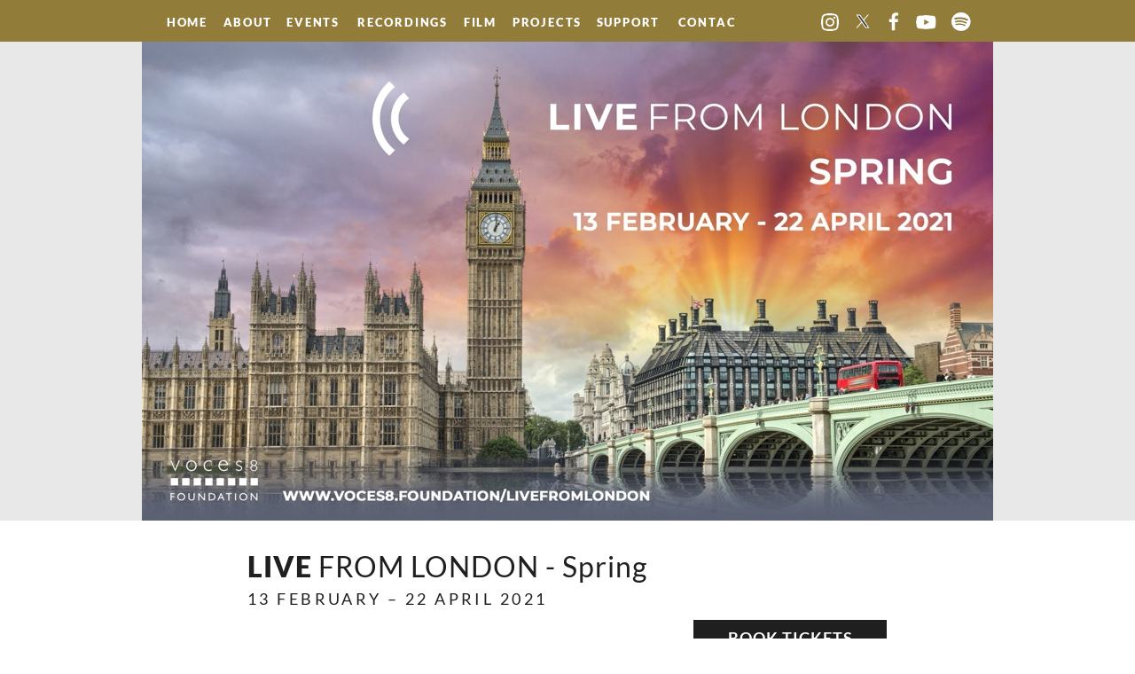

--- FILE ---
content_type: text/html
request_url: https://www.ifagiolini.com/spring/
body_size: 9083
content:
<!DOCTYPE html>
<html>
<head>
<meta charset="UTF-8">
<title>LIVE From London - Spring</title>
<meta name="referrer" content="same-origin">
<link rel="canonical" href="http://www.ifagiolini.com/spring/">
<meta name="robots" content="max-image-preview:large">
<meta name="viewport" content="width=960">
<link rel="preload" href="../css/Lato-Black.woff2" as="font" crossorigin>
<link rel="preload" href="../css/Lato-Regular.woff2" as="font" crossorigin>
<link rel="preload" href="../css/Lato-Italic.woff2" as="font" crossorigin>
<style>html,body{-webkit-text-zoom:reset !important}@font-face{font-display:block;font-family:"Lato 4";src:url('../css/Lato-Black.woff2') format('woff2'),url('../css/Lato-Black.woff') format('woff');font-weight:900}@font-face{font-display:block;font-family:"Lato 2";src:url('../css/Lato-Regular.woff2') format('woff2'),url('../css/Lato-Regular.woff') format('woff');font-weight:400}@font-face{font-display:block;font-family:"Lato 7";src:url('../css/Lato-Italic.woff2') format('woff2'),url('../css/Lato-Italic.woff') format('woff');font-weight:400;font-style:italic}@font-face{font-display:block;font-family:"Lato 3";src:url('../css/Lato-Bold.woff2') format('woff2'),url('../css/Lato-Bold.woff') format('woff');font-weight:700}body>div{font-size:0}p,span,h1,h2,h3,h4,h5,h6,a,li{margin:0;word-spacing:normal;word-wrap:break-word;-ms-word-wrap:break-word;pointer-events:auto;-ms-text-size-adjust:none !important;-moz-text-size-adjust:none !important;-webkit-text-size-adjust:none !important;text-size-adjust:none !important;max-height:10000000px}sup{font-size:inherit;vertical-align:baseline;position:relative;top:-0.4em}sub{font-size:inherit;vertical-align:baseline;position:relative;top:0.4em}ul{display:block;word-spacing:normal;word-wrap:break-word;line-break:normal;list-style-type:none;padding:0;margin:0;-moz-padding-start:0;-khtml-padding-start:0;-webkit-padding-start:0;-o-padding-start:0;-padding-start:0;-webkit-margin-before:0;-webkit-margin-after:0}li{display:block;white-space:normal}[data-marker]::before{content:attr(data-marker) ' ';-webkit-user-select:none;-khtml-user-select:none;-moz-user-select:none;-ms-user-select:none;-o-user-select:none;user-select:none}li p{-webkit-touch-callout:none;-webkit-user-select:none;-khtml-user-select:none;-moz-user-select:none;-ms-user-select:none;-o-user-select:none;user-select:none}form{display:inline-block}a{text-decoration:inherit;color:inherit;-webkit-tap-highlight-color:rgba(0,0,0,0)}textarea{resize:none}.shm-l{float:left;clear:left}.shm-r{float:right;clear:right;shape-outside:content-box}.btf{display:none}.plyr{min-width:0 !important}html{font-family:sans-serif}body{font-size:0;margin:0;--z:1;zoom:var(--z)}audio,video{display:inline-block;vertical-align:baseline}audio:not([controls]){display:none;height:0}[hidden],template{display:none}a{background:0 0;outline:0}b,strong{font-weight:700}dfn{font-style:italic}h1,h2,h3,h4,h5,h6{font-size:1em;line-height:1;margin:0}img{border:0}svg:not(:root){overflow:hidden}button,input,optgroup,select,textarea{color:inherit;font:inherit;margin:0}button{overflow:visible}button,select{text-transform:none}button,html input[type=button],input[type=submit]{-webkit-appearance:button;cursor:pointer;box-sizing:border-box;white-space:normal}input[type=date],input[type=email],input[type=number],input[type=password],input[type=text],textarea{-webkit-appearance:none;appearance:none;box-sizing:border-box}button[disabled],html input[disabled]{cursor:default}button::-moz-focus-inner,input::-moz-focus-inner{border:0;padding:0}input{line-height:normal}input[type=checkbox],input[type=radio]{box-sizing:border-box;padding:0}input[type=number]::-webkit-inner-spin-button,input[type=number]::-webkit-outer-spin-button{height:auto}input[type=search]{-webkit-appearance:textfield;-moz-box-sizing:content-box;-webkit-box-sizing:content-box;box-sizing:content-box}input[type=search]::-webkit-search-cancel-button,input[type=search]::-webkit-search-decoration{-webkit-appearance:none}textarea{overflow:auto;box-sizing:border-box;border-color:#ddd}optgroup{font-weight:700}table{border-collapse:collapse;border-spacing:0}td,th{padding:0}blockquote{margin-block-start:0;margin-block-end:0;margin-inline-start:0;margin-inline-end:0}:-webkit-full-screen-ancestor:not(iframe){-webkit-clip-path:initial !important}
html{-webkit-font-smoothing:antialiased; -moz-osx-font-smoothing:grayscale}#b{background-color:#fff}.v4{display:block}.ps12{margin-top:0;top:0;position:-webkit-sticky;position:-moz-sticky;position:-o-sticky;position:-ms-sticky;position:sticky}.s14{width:100%;min-width:960px;min-height:47px}.z10{z-index:15;pointer-events:none}.ps13{display:inline-block;width:0;height:0}.v5{display:inline-block;vertical-align:top}.ps14{position:relative;margin-top:0}.c6{border:0;-webkit-border-radius:0;-moz-border-radius:0;border-radius:0;background-color:rgba(116,88,0,0.75)}.z11{z-index:16}.ps15{position:relative;margin-top:8px}.s15{width:960px;margin-left:auto;margin-right:auto;min-height:32px}.ps16{position:relative;margin-left:25px;margin-top:0}.s16{min-width:913px;width:913px;min-height:32px}.v6{display:inline-block;vertical-align:top;overflow:hidden;outline:0}.ps17{position:relative;margin-left:0;margin-top:7px}.s17{min-width:52px;min-height:19px;box-sizing:border-box;width:52px;height:16px;padding-right:0}.c7{border:0;-webkit-border-radius:0;-moz-border-radius:0;border-radius:0;background-color:transparent;color:#fff;transition:color 0.2s, border-color 0.2s, background-color 0.2s, background-image 0.2s;transition-timing-function:linear}.z12{z-index:24;pointer-events:auto}.a3{display:inline-block;width:100%;height:100%;user-select:none;-webkit-user-select:none;-moz-user-select:none}.f14{font-family:"Lato 4";font-size:13px;font-size:calc(13px * var(--f));line-height:1.232;font-weight:900;font-style:normal;text-decoration:none;text-transform:none;letter-spacing:1.80px;text-shadow:none;text-indent:0;text-align:center;cursor:pointer;padding-top:2px;padding-bottom:1px}.c7:hover{background-clip:padding-box;border-color:#242424;color:#1f1f1f}.c7:active{transition:initial;color:#fff}.ps18{position:relative;margin-left:13px;margin-top:7px}.s18{min-width:58px;min-height:19px;box-sizing:border-box;width:58px;height:16px;padding-right:0}.z13{z-index:23;pointer-events:auto}.ps19{position:relative;margin-left:15px;margin-top:7px}.s19{min-width:65px;min-height:19px;box-sizing:border-box;width:65px;height:16px;padding-right:0}.z14{z-index:22;pointer-events:auto}.s20{min-width:102px;min-height:19px;box-sizing:border-box;width:102px;height:16px;padding-right:0}.z15{z-index:21;pointer-events:auto}.ps20{position:relative;margin-left:16px;margin-top:7px}.s21{min-width:41px;min-height:19px;box-sizing:border-box;width:41px;height:16px;padding-right:0}.z16{z-index:20;pointer-events:auto}.s22{min-width:80px;min-height:19px;box-sizing:border-box;width:80px;height:16px;padding-right:0}.z17{z-index:19;pointer-events:auto}.s23{min-width:73px;min-height:19px;box-sizing:border-box;width:73px;height:16px;padding-right:0}.z18{z-index:18;pointer-events:auto}.s24{min-width:75px;min-height:19px;box-sizing:border-box;width:75px;height:16px;padding-right:0}.z19{z-index:17;pointer-events:auto}.ps21{position:relative;margin-left:91px;margin-top:2px}.s25{min-width:20px;width:20px;min-height:30px;height:30px}.z20{z-index:29;pointer-events:auto}.a4{display:block}.i4{position:absolute;left:0;width:20px;height:20px;top:5px;border:0}.ps22{position:relative;margin-left:7px;margin-top:0}.s26{min-width:40px;width:40px;min-height:32px;height:32px}.z21{z-index:25;pointer-events:auto}.a5{display:block;width:40px}.i5{position:absolute;left:4px;width:32px;height:32px;top:0}.ps23{position:relative;margin-left:0;margin-top:0}.s27{min-width:30px;width:30px;min-height:32px;height:32px}.z22{z-index:26;pointer-events:auto}.a6{display:block;width:30px}.i6{position:absolute;left:0;width:30px;height:30px;top:1px}.ps24{position:relative;margin-left:10px;margin-top:2px}.s28{min-width:23px;width:23px;min-height:30px;height:30px}.z23{z-index:27;pointer-events:auto}.i7{position:absolute;left:0;width:23px;height:16px;top:7px;border:0}.ps25{position:relative;margin-left:13px;margin-top:4px}.s29{min-width:29px;width:29px;min-height:25px;height:25px}.z24{z-index:28;pointer-events:auto}.i8{position:absolute;left:2px;width:26px;height:25px;top:0;border:0}.ps26{position:relative;margin-top:-47px}.s30{width:100%;min-width:960px;min-height:587px}.c9{border:0;-webkit-border-radius:0;-moz-border-radius:0;border-radius:0;background-color:#e8e8e8}.z25{z-index:2;pointer-events:none}.ps27{position:relative;margin-top:47px}.s31{width:960px;margin-left:auto;margin-right:auto;min-height:540px}.s32{min-width:960px;width:960px;min-height:540px;height:540px}.z26{z-index:7;pointer-events:auto}.i9{position:absolute;left:0;width:960px;height:540px;top:0;border:0}.ps28{position:relative;margin-top:29px}.s33{width:960px;margin-left:auto;margin-right:auto;min-height:2491px}.z27{pointer-events:none}.s34{min-width:960px;width:960px;min-height:1745px}.s35{min-width:960px;width:960px;min-height:1745px;line-height:0}.ps29{position:relative;margin-left:119px;margin-top:0}.s36{min-width:723px;width:723px;overflow:hidden;height:1017px}.z28{z-index:1;pointer-events:auto}.p3{padding-bottom:0;text-align:left;text-indent:0;padding-right:0}.f15{font-family:"Lato 4";font-size:32px;font-size:calc(32px * var(--f));line-height:1.438;font-weight:900;font-style:normal;text-decoration:none;text-transform:none;letter-spacing:1.00px;color:#1f1f1f;background-color:initial;text-shadow:none}.f16{font-family:"Lato 2";font-size:32px;font-size:calc(32px * var(--f));line-height:1.438;font-weight:400;font-style:normal;text-decoration:none;text-transform:none;letter-spacing:1.00px;color:#1f1f1f;background-color:initial;text-shadow:none}.f17{font-family:"Lato 2";font-size:18px;font-size:calc(18px * var(--f));line-height:1.445;font-weight:400;font-style:normal;text-decoration:none;text-transform:uppercase;letter-spacing:3.42px;color:#1f1f1f;background-color:initial;text-shadow:none}.f18{font-family:"Lato 2";font-size:18px;font-size:calc(18px * var(--f));line-height:1.445;font-weight:400;font-style:normal;text-decoration:none;text-transform:none;letter-spacing:0.20px;color:#1f1f1f;background-color:initial;text-shadow:none}.f19{font-family:"Lato 7";font-size:18px;font-size:calc(18px * var(--f));line-height:1.445;font-weight:400;font-style:italic;text-decoration:none;text-transform:none;letter-spacing:0.20px;color:#1f1f1f;background-color:initial;text-shadow:none}.f20{font-family:"Lato 4";font-size:18px;font-size:calc(18px * var(--f));line-height:1.445;font-weight:900;font-style:normal;text-decoration:none;text-transform:none;letter-spacing:0.20px;color:#1f1f1f;background-color:initial;text-shadow:none}.p4{text-indent:0;padding-bottom:0;padding-right:0;text-align:justify}.p5{text-indent:0;padding-bottom:0;padding-right:0;text-align:center}.ps30{position:relative;margin-left:622px;margin-top:-934px}.s37{min-width:218px;min-height:40px;box-sizing:border-box;width:214px;height:22px;padding-right:0}.c10{border:2px solid #1f1f1f;-webkit-border-radius:0;-moz-border-radius:0;border-radius:0;background-color:#1f1f1f;color:#fff;transition:color 0.2s, border-color 0.2s, background-color 0.2s, background-image 0.2s;transition-timing-function:linear}.z29{z-index:5;pointer-events:auto}.f21{font-family:"Lato 3";font-size:18px;font-size:calc(18px * var(--f));line-height:1.223;font-weight:700;font-style:normal;text-decoration:none;text-transform:none;letter-spacing:1.00px;text-shadow:none;text-indent:0;text-align:center;cursor:pointer;padding-top:7px;padding-bottom:7px}.c10:hover{background-color:#6a6a6a;background-clip:padding-box;border-color:#6a6a6a}.c10:active{background-color:#dbdbdb;transition:initial;border-color:#242424}.ps31{position:relative;margin-left:0;margin-top:-9px}.s38{min-width:960px;width:960px;min-height:737px;height:737px}.z30{z-index:6;pointer-events:auto}.i10{position:absolute;left:105px;width:749px;height:737px;top:0;border:0}</style>
<!-- Global site tag (gtag.js) - Google Ads: 451010035 --> <script async src="https://www.googletagmanager.com/gtag/js?id=AW-451010035"></script> <script> window.dataLayer = window.dataLayer || []; function gtag(){dataLayer.push(arguments);} gtag('js', new Date()); gtag('config', 'AW-451010035'); </script>



</script>
<meta name="twitter:card" content="summary_large_image" />
<meta name="twitter:title" content="LIVE FROM LONDON Spring - I Fagiolini" />
<meta name="twitter:description" content="BOOK NOW" />
<meta name="twitter:image" content="https://www.ifagiolini.com/images/lfl-spring-16-9-1920.jpg" />

<meta property="og:url" content="https://www.ifagiolini.com/spring/" />
<meta property="og:type" content="website" />
<meta property="og:title" content="LIVE FROM LONDON Spring - I Fagiolini" />
<meta property="og:description" content="BOOK NOW" />
<meta property="og:image" content="https://www.ifagiolini.com/images/lfl-spring-16-9-1920.jpg" />
<script>(function(w,d,s,l,i){w[l]=w[l]||[];w[l].push({'gtm.start':new Date().getTime(),event:'gtm.js'});var f=d.getElementsByTagName(s)[0],j=d.createElement(s),dl=l!='dataLayer'?'&l='+l:'';j.async=true;j.src='https://www.googletagmanager.com/gtm.js?id='+i+dl;f.parentNode.insertBefore(j,f);})(window,document,'script','dataLayer','UA-11815032-1');</script>
<link onload="this.media='all';this.onload=null;" rel="stylesheet" href="../css/spring.6ff025.css" media="print">
<noscript><link rel="stylesheet" href="../css/spring.6ff025.css" type="text/css"></noscript>
</head>
<body id="b">
<script>!function(){var e=document.createElement("P");e.innerHTML="&nbsp;",e.style.cssText="position:fixed;visible:hidden;font-size:100px;zoom:1",document.body.appendChild(e);var t=function(e){return function(){var t=Math.trunc(1e4/parseFloat(window.getComputedStyle(e).getPropertyValue("font-size")))/100,n=document.body;t!=n.style.getPropertyValue("--f")&&n.style.setProperty("--f",t)}}(e);if("ResizeObserver"in window)new ResizeObserver(t).observe(e);else if("requestAnimationFrame"in window){var n=function(){t(),requestAnimationFrame(n)};requestAnimationFrame(n)}else setInterval(t,100)}()</script>

<noscript><iframe src="https://www.googletagmanager.com/ns.html?id=UA-11815032-1" height="0" width="0" style="display:none;visibility:hidden"></iframe></noscript>
<div class="v4 ps12 s14 z10">
<div class="ps13">
</div>
<div class="v5 ps14 s14 c6 z11">
<div class="ps15 v4 s15">
<div class="v5 ps16 s16">
<div class="v6 ps17 s17 c7 z12">
<a href="../" class="a3 f14">HOME</a>
</div>
<div class="v6 ps18 s18 c7 z13">
<a href="../about.html" class="a3 f14">ABOUT </a>
</div>
<div class="v6 ps19 s19 c7 z14">
<a href="../events/" class="a3 f14">EVENTS </a>
</div>
<div class="v6 ps19 s20 c7 z15">
<a href="../recordings.html" class="a3 f14">RECORDINGS </a>
</div>
<div class="v6 ps20 s21 c7 z16">
<a href="../film/" class="a3 f14">FILM </a>
</div>
<div class="v6 ps19 s22 c7 z17">
<a href="../projects.html" class="a3 f14">PROJECTS </a>
</div>
<div class="v6 ps19 s23 c7 z18">
<a href="../friends.html" class="a3 f14">SUPPORT </a>
</div>
<div class="v6 ps19 s24 c7 z19">
<a href="../contact.html" class="a3 f14">CONTACT </a>
</div>
<div class="v5 ps21 s25 c8 z20">
<a href="https://www.instagram.com/i_fagiolini/" target="_blank" rel="noopener" class="a4"><picture><source srcset="../images/a/glyph-logo_may2016-white-20.png 1x, ../images/n/glyph-logo_may2016-white-40.png 2x"><img src="../images/n/glyph-logo_may2016-white-40.png" class="i4"></picture></a>
</div>
<div class="v5 ps22 s26 c8 z21">
<a href="https://twitter.com/ifagiolini" class="a5"><img src="../images/t/twitter.svg" alt="Twitter @ifagiolini" class="i5"></a>
</div>
<div class="v5 ps23 s27 c8 z22">
<a href="https://www.facebook.com/ifagiolini" class="a6"><img src="../images/l/fb.svg" alt="Facebook" class="i6"></a>
</div>
<div class="v5 ps24 s28 c8 z23">
<a href="https://www.youtube.com/ifagiolini" target="_blank" rel="noopener" class="a4"><picture><source srcset="../images/8/yt_logo_mono_dark-button-23.png 1x, ../images/4/yt_logo_mono_dark-button-46.png 2x"><img src="../images/4/yt_logo_mono_dark-button-46.png" class="i7"></picture></a>
</div>
<div class="v5 ps25 s29 c8 z24">
<a href="https://open.spotify.com/artist/29PQuxZmOcagPnvmcojT7l" target="_blank" rel="noopener" class="a4"><picture><source srcset="../images/e/spotify-spot-26.png 1x, ../images/n/spotify-spot-52.png 2x"><img src="../images/n/spotify-spot-52.png" class="i8"></picture></a>
</div>
</div>
</div>
</div>
</div>
<div class="v5 ps26 s30 c9 z25">
<div class="ps27 v4 s31">
<div class="v5 ps23 s32 c8 z26">
<picture>
<source srcset="../images/e/lfl-spring-16-9-960.jpg 1x, ../images/j/lfl-spring-16-9-1920.jpg 2x">
<img src="../images/j/lfl-spring-16-9-1920.jpg" class="i9">
</picture>
</div>
</div>
</div>
<div class="ps28 v4 s33 z27">
<div class="v5 ps23 s34">
<div class="v5 ps23 s35">
<div class="v5 ps29 s36 c8 z28">
<p class="p3 f15">LIVE <span class="f16">FROM LONDON - Spring</span></p>
<p class="p3 f17">13 FEBRUARY – 22 APRIL 2021</p>
<p class="p3 f18"><br></p>
<p class="p3 f19">“Spring won’t let me stay in this house any longer!</p>
<p class="p3 f19">I must get out and breathe the air deeply again.”</p>
<p class="p3 f20">                                                                                Mahler</p>
<p class="p4 f18"><br></p>
<p class="p4 f18">As the world blossoms and stretches around us, <span class="f20">LIVE From London Spring</span> opens your door to concerts celebrating love, new life and hope.  We start on Valentine’s Day and take in Passiontide, International Women’s Day, Mother’s Day and finally Earth Day for I Fagiolini&apos;s new programme.</p>
<p class="p4 f18"><br></p>
<p class="p4 f18">The festival features a stunning line-up of ensembles and soloists: <span class="f19">The Passing of the Year</span> with Jonathan Dove and VOCES8, Paul Smith&apos;s family concert creation <span class="f19">The Winter House </span>with Stephen Fry and the Academy of Ancient Music and I Fagiolini’s <span class="f19">Re-Wilding The Waste Land</span> and better known: Bach <span class="f19">B Minor Mass</span>, Barber <span class="f19">Dover Beach</span>, Allegri <span class="f19">Miserere</span> and Fauré <span class="f19">Requiem</span>.</p>
<p class="p4 f18"><br></p>
<p class="p4 f18">Including Stile Antico, Dame Emma Kirkby, the English Chamber Orchestra, Jason Max Ferdinand (The Aeolians), VOCES8, Rachel Podger, Academy of Ancient Music and I Fagiolini, new additions include pianist Joanna MacGregor in her new programme <span class="f19">Soul of a Woman</span>, the Carducci Quartet, Jonathan Dove and superb soloists including Carolyn Sampson, Jeremy Budd, Matthew Brook and Frederick Long. </p>
<p class="p4 f18"><br></p>
<p class="p4 f19">LIVE From London Spring <span class="f18">celebrates young talent, community and diversity and includes the world premieres of new commissions by Joanna Marsh, Shruthi Rajasekar and Ben Rowarth (all 3 in I Fagiolini&apos;s concert) and new arrangements of Nina Simone, Eleanor Alberga and Mary Lou Williams by Joanna MacGregor. The festival is filmed live from VOCES8’s church in the City of London - and from venues across the world.  </span>LIVE From London <span class="f18">raises money for artists, venues, choirs and festivals to cover C-19 losses.</span></p>
<p class="p4 f18"><br></p>
<p class="p5 f18"> Watch all ten concerts live or On Demand from</p>
<p class="p5 f18">13 February to 30 April – come and join us </p>
<p class="p5 f18"><br></p>
<p class="p5 f18">“mixing memory and desire, stirring dull roots with Spring rain.” </p>
<p class="p5 f20">T.S.Eliot</p>
</div>
<div class="v6 ps30 s37 c10 z29">
<a href="#tickets" class="a3 f21">BOOK TICKETS</a>
</div>
<div class="v5 ps31 s38 c8 z30">
<picture>
<source srcset="../images/c/spring-artists1-749.jpg 1x, ../images/e/spring-artists1-1498.jpg 2x">
<img src="../images/e/spring-artists1-1498.jpg" loading="lazy" class="i10">
</picture>
</div>
</div>
</div>
<div class="v1 ps1 s1">
<div class="v1 ps1 s2">
<div class="v1 ps1 s3 c1 z1">
<picture>
<source srcset="../images/a/spring-artists2-744.jpg 1x, ../images/6/spring-artists2-1488.jpg 2x">
<img src="../images/6/spring-artists2-1488.jpg" loading="lazy" class="i1">
</picture>
</div>
<div class="v2 ps2 s4 c2 z2">
<a href="#tickets" class="a1 f1">BOOK TICKETS</a>
</div>
</div>
</div>
</div>
<div class="btf v1 ps3 s5 c3 z3">
<div class="ps4 v3 s6">
<div class="v1 ps5 s7 c1 z4">
<p class="p1 f2">TICKETS</p>
<p class="p1 f3"><br></p>
<p class="p1 f3">Tickets are <span class="f4">£80</span></p>
<p class="p1 f3"><br></p>
<p class="p1 f5">TO BUY A TICKET</p>
<p class="p1 f3"><br></p>
<p class="p1 f4">1.<span class="f3"> Transfer £80 to these details: </span><span class="f6">I Fagiolini Projects Ltd / Acct: 14874868 / Sort Code: 30-96-86</span></p>
<p class="p1 f3"><br></p>
<p class="p1 f3">Payment reference: your own surname. Please be careful to input all details correctly.</p>
<p class="p1 f3">If you can’t do bank transfers in this way, other options are below but this is preferred.</p>
<p class="p1 f3"><br></p>
<p class="p1 f3">HSBC &amp; BARCLAYS customers, when you transfer you may see a message that the payment can&apos;t go through or can&apos;t be guaranteed.  Please continue anyway and let us know when you&apos;ve finished.  We&apos;ll confirm whether it has turned up.</p>
<p class="p1 f3"><br></p>
<p class="p1 f3">If you cannot pay via the method above (or if the bank charges are now too steep to do so: sorry - we appear to have left the European Union) you can send the money via <a href="../friends.html" class="f7">www.ifagiolini.com/friends</a>, choosing LiveFromLondon from the Drop Down menu BUT please add £2 per transaction as this will be charged to us on each payment. You can also use <a href="http://www.transferwise.com" target="_blank" rel="noopener" class="f7">www.transferwise.com</a></p>
<p class="p1 f3"><br></p>
<p class="p1 f4">2.<span class="f3"> Email </span><a href="javascript:em1();" class="f8">spring@ifagiolini.com</a><span class="f3"> to tell us you have sent funds. We will respond to confirm receipt and the codes and instructions for watching will be sent out 2 weeks before the first performance.</span></p>
<p class="p1 f3"><br></p>
<p class="p1 f9">As always, all correspondence on tickets is with Lucy Hollingworth who will respond swiftly but not necessarily immediately.</p>
<p class="p1 f3"><br></p>
<p class="p1 f3"><br></p>
</div>
</div>
</div>
<div class="btf v1 ps6 s8 z5">
<div class="v1 ps6 s8 c4 z6">
<div class="ps7 v3 s9">
<div class="v1 ps8 s10 c1 z7">
<picture>
<source srcset="../images/6/ifagiolini-logo_2000px-72dpi-ko-238.png 1x, ../images/r/ifagiolini-logo_2000px-72dpi-ko-476.png 2x">
<img src="../images/r/ifagiolini-logo_2000px-72dpi-ko-476.png" loading="lazy" class="i2">
</picture>
</div>
<div class="v1 ps9 s11 c1 z8">
<a href="https://www.facebook.com/ifagiolini" target="_blank" rel="noopener" class="a2"><picture><source srcset="../images/l/findus-fb-rgb-wht-1024-132.png 1x, ../images/4/findus-fb-rgb-wht-1024-264.png 2x"><img src="../images/4/findus-fb-rgb-wht-1024-264.png" loading="lazy" class="i3"></picture></a>
</div>
<div class="v1 ps10 s12 c1 z9">
<p class="p2 f10">Represented by<span class="f11"> Percius / </span><a href="http://www.percius.co.uk" target="_blank" rel="noopener" class="f12">www.percius.co.uk</a></p>
<p class="p2 f10">© Copyright 2020<span class="f13"> -</span><span class="f11"> I Fagiolini</span></p>
</div>
</div>
</div>
</div>
<a name="tickets" class="btf v1 ps11 s13"></a>
<div class="btf c5">
</div>
<script>function em1(){var c="tqsjohAjgbhjpmjoj/dpn@tvckfdu>'cpez>";var addr="mailto:";for(var i=0;i<c.length;i++)addr+=String.fromCharCode(c.charCodeAt(i)-1);window.location.href=addr;}!function(){if("Promise"in window&&void 0!==window.performance){var e,t,r=document,n=function(){return r.createElement("link")},o=new Set,a=n(),i=a.relList&&a.relList.supports&&a.relList.supports("prefetch"),s=location.href.replace(/#[^#]+$/,"");o.add(s);var c=function(e){var t=location,r="http:",n="https:";if(e&&e.href&&e.origin==t.origin&&[r,n].includes(e.protocol)&&(e.protocol!=r||t.protocol!=n)){var o=e.pathname;if(!(e.hash&&o+e.search==t.pathname+t.search||"?preload=no"==e.search.substr(-11)||".html"!=o.substr(-5)&&".html"!=o.substr(-5)&&"/"!=o.substr(-1)))return!0}},u=function(e){var t=e.replace(/#[^#]+$/,"");if(!o.has(t)){if(i){var a=n();a.rel="prefetch",a.href=t,r.head.appendChild(a)}else{var s=new XMLHttpRequest;s.open("GET",t,s.withCredentials=!0),s.send()}o.add(t)}},p=function(e){return e.target.closest("a")},f=function(t){var r=t.relatedTarget;r&&p(t)==r.closest("a")||e&&(clearTimeout(e),e=void 0)},d={capture:!0,passive:!0};r.addEventListener("touchstart",function(e){t=performance.now();var r=p(e);c(r)&&u(r.href)},d),r.addEventListener("mouseover",function(r){if(!(performance.now()-t<1200)){var n=p(r);c(n)&&(n.addEventListener("mouseout",f,{passive:!0}),e=setTimeout(function(){u(n.href),e=void 0},80))}},d)}}();dpth="../";!function(){var e={},t={},n={};window.ld=function(a,r,o){var c=function(){"interactive"==document.readyState?(r&&r(),document.addEventListener("readystatechange",function(){"complete"==document.readyState&&o&&o()})):"complete"==document.readyState?(r&&r(),o&&o()):document.addEventListener("readystatechange",function(){"interactive"==document.readyState&&r&&r(),"complete"==document.readyState&&o&&o()})},d=(1<<a.length)-1,u=0,i=function(r){var o=a[r],i=function(){for(var t=0;t<a.length;t++){var r=(1<<t)-1;if((u&r)==r&&n[a[t]]){if(!e[a[t]]){var o=document.createElement("script");o.textContent=n[a[t]],document.body.appendChild(o),e[a[t]]=!0}if((u|=1<<t)==d)return c(),0}}return 1};if(null==t[o]){t[o]=[];var f=new XMLHttpRequest;f.open("GET",o,!0),f.onload=function(){n[o]=f.responseText,[].forEach.call(t[o],function(e){e()})},t[o].push(i),f.send()}else{if(e[o])return i();t[o].push(i)}return 1};if(a.length)for(var f=0;f<a.length&&i(f);f++);else c()}}();ld([],function(){!function(){var e=document.querySelectorAll('a[href^="#"]');[].forEach.call(e,function(e){var t=navigator.userAgent,a=/chrome/i.test(t),o=/firefox/i.test(t),n=/iPad|iPhone|iPod/.test(t)&&!window.MSStream||"MacIntel"===navigator.platform&&navigator.maxTouchPoints>1;e.addEventListener("click",function(t){var r=!1,i=document.body.parentNode;n&&"none"!=getComputedStyle(i).getPropertyValue("scroll-snap-type")&&(i.setAttribute("data-snap",i.style.scrollSnapType),i.style.scrollSnapType="none",r=!0);var s=0;if(e.hash.length>1){var u=parseFloat(getComputedStyle(document.body).getPropertyValue("zoom"));!o&&u||(u=1);var l=e.hash.slice(1),c=document.getElementById(l);if(null===c&&null===(c=document.querySelector('[name="'+l+'"]')))return;s=a?c.getBoundingClientRect().top*u+pageYOffset:(c.getBoundingClientRect().top+pageYOffset)*u}else if(r)for(var m=document.querySelectorAll("[data-block-group]"),p=0;p<m.length;p++)if("none"!=getComputedStyle(m[p]).getPropertyValue("scroll-snap-align")){c=m[p];break}if(r)window.smoothScroll(t,c,1);else if("scrollBehavior"in document.documentElement.style)scroll({top:s,left:0,behavior:"smooth"});else if("requestAnimationFrame"in window){var d=pageYOffset,f=null;requestAnimationFrame(function e(t){f||(f=t);var a=(t-f)/400;scrollTo(0,d<s?(s-d)*a+d:d-(d-s)*a),a<1?requestAnimationFrame(e):scrollTo(0,s)})}else scrollTo(0,s);t.preventDefault()},!1)})}(),window.smoothScroll=function(e,t,a,o){e.stopImmediatePropagation();var n,r=pageYOffset;t?(("string"==typeof t||t instanceof String)&&(t=document.querySelector(t)),n=t.getBoundingClientRect().top):n=-r;var i=navigator.userAgent,s=/chrome/i.test(i),u=/firefox/i.test(i),l=parseFloat(getComputedStyle(document.body).getPropertyValue("zoom"));!u&&l||(l=1);var c=n*l+(s?0:r*(l-1)),m=null;function p(){d(window.performance.now?window.performance.now():Date.now())}function d(e){null===m&&(m=e);var n=(e-m)/1e3,i=function(e,t,a){switch(o){case"linear":break;case"easeInQuad":e*=e;break;case"easeOutQuad":e=1-(1-e)*(1-e);break;case"easeInCubic":e*=e*e;break;case"easeOutCubic":e=1-Math.pow(1-e,3);break;case"easeInOutCubic":e=e<.5?4*e*e*e:1-Math.pow(-2*e+2,3)/2;break;case"easeInQuart":e*=e*e*e;break;case"easeOutQuart":e=1-Math.pow(1-e,4);break;case"easeInOutQuart":e=e<.5?8*e*e*e*e:1-Math.pow(-2*e+2,4)/2;break;case"easeInQuint":e*=e*e*e*e;break;case"easeOutQuint":e=1-Math.pow(1-e,5);break;case"easeInOutQuint":e=e<.5?16*e*e*e*e*e:1-Math.pow(-2*e+2,5)/2;break;case"easeInCirc":e=1-Math.sqrt(1-Math.pow(e,2));break;case"easeOutCirc":e=Math.sqrt(1-Math.pow(0,2));break;case"easeInOutCirc":e=e<.5?(1-Math.sqrt(1-Math.pow(2*e,2)))/2:(Math.sqrt(1-Math.pow(-2*e+2,2))+1)/2;break;case"easeInOutQuad":default:e=e<.5?2*e*e:1-Math.pow(-2*e+2,2)/2}e>1&&(e=1);return t+a*e}(n/a,r,c);window.scrollTo(0,i),n<a?"requestAnimationFrame"in window?requestAnimationFrame(d):setTimeout(p,1e3/120):(/iPad|iPhone|iPod/.test(navigator.userAgent)&&!window.MSStream||"MacIntel"===navigator.platform&&navigator.maxTouchPoints>1)&&(t&&t.scrollIntoView(),setTimeout(function(){var e=document.body.parentNode;e.style.scrollSnapType=e.getAttribute("data-snap"),e.removeAttribute("data-snap")},100))}return"requestAnimationFrame"in window?requestAnimationFrame(d):setTimeout(p,1e3/120),!1};!function(){var e=null;if(location.hash){var t=location.hash.replace("#",""),n=function(){var o=document.getElementById(t);null===o&&(o=document.querySelector('[name="'+t+'"]')),o&&o.scrollIntoView(!0),"0px"===window.getComputedStyle(document.body).getPropertyValue("min-width")?setTimeout(n,100):null!=e&&setTimeout(e,100)};n()}else null!=e&&e()}();});</script>
</body>
</html>

--- FILE ---
content_type: text/css
request_url: https://www.ifagiolini.com/css/spring.6ff025.css
body_size: 909
content:
body{--f:1;min-width:960px}.v1{display:inline-block;vertical-align:top}.ps1{position:relative;margin-left:0;margin-top:0}.s1{min-width:960px;width:960px;min-height:746px}.s2{min-width:960px;width:960px;min-height:746px;line-height:0}.s3{min-width:960px;width:960px;min-height:746px;height:746px}.z1{z-index:3;pointer-events:auto}.i1{position:absolute;left:108px;width:744px;height:746px;top:0;border:0}.v2{display:inline-block;vertical-align:top;overflow:hidden;outline:0}.ps2{position:relative;margin-left:559px;margin-top:-164px}.s4{min-width:220px;min-height:45px;box-sizing:border-box;width:214px;height:22px;padding-right:0}.c2{border:3px solid #1f1f1f;-webkit-border-radius:0;-moz-border-radius:0;border-radius:0;background-color:#1f1f1f;color:#fff;transition:color 0.2s, border-color 0.2s, background-color 0.2s, background-image 0.2s;transition-timing-function:linear}.z2{z-index:4;pointer-events:auto}.a1{display:inline-block;width:100%;height:100%;user-select:none;-webkit-user-select:none;-moz-user-select:none}.f1{font-family:"Lato 3";font-size:18px;font-size:calc(18px * var(--f));line-height:1.223;font-weight:700;font-style:normal;text-decoration:none;text-transform:none;letter-spacing:1.00px;text-shadow:none;text-indent:0;text-align:center;cursor:pointer;padding-top:9px;padding-bottom:8px}.c2:hover{background-color:#6a6a6a;background-clip:padding-box;border-color:#6a6a6a}.c2:active{background-color:#dbdbdb;transition:initial;border-color:#242424}.ps3{position:relative;margin-top:80px}.s5{width:100%;min-width:960px;min-height:803px}.c3{border:0;-webkit-border-radius:0;-moz-border-radius:0;border-radius:0;background-color:rgba(219,219,219,0.8)}.z3{z-index:8;pointer-events:none}.ps4{position:relative;margin-top:63px}.v3{display:block}.s6{width:960px;margin-left:auto;margin-right:auto;min-height:719px}.ps5{position:relative;margin-left:80px;margin-top:0}.s7{min-width:800px;width:800px;overflow:hidden;height:719px}.z4{z-index:13;pointer-events:auto}.p1{text-indent:0;padding-bottom:0;padding-right:0;text-align:left}.f2{font-family:"Lato 4";font-size:32px;font-size:calc(32px * var(--f));line-height:1.438;font-weight:900;font-style:normal;text-decoration:none;text-transform:none;letter-spacing:1.00px;color:#1f1f1f;background-color:initial;text-shadow:none}.f3{font-family:"Lato 2";font-size:18px;font-size:calc(18px * var(--f));line-height:1.445;font-weight:400;font-style:normal;text-decoration:none;text-transform:none;letter-spacing:0.20px;color:#1f1f1f;background-color:initial;text-shadow:none}.f4{font-family:"Lato 4";font-size:18px;font-size:calc(18px * var(--f));line-height:1.445;font-weight:900;font-style:normal;text-decoration:none;text-transform:none;letter-spacing:0.20px;color:#1f1f1f;background-color:initial;text-shadow:none}.f5{font-family:"Lato 3";font-size:18px;font-size:calc(18px * var(--f));line-height:1.445;font-weight:700;font-style:normal;text-decoration:none;text-transform:none;letter-spacing:0.20px;color:#1f1f1f;background-color:initial;text-shadow:none}.f6{font-family:"Lato 2";font-size:18px;font-size:calc(18px * var(--f));line-height:1.445;font-weight:400;font-style:normal;text-decoration:none;text-transform:none;letter-spacing:0.20px;color:#6a6a6a;background-color:initial;text-shadow:none}.f7{font-family:"Lato 2";font-size:18px;font-size:calc(18px * var(--f));line-height:1.445;font-weight:400;font-style:normal;text-decoration:underline;text-transform:none;letter-spacing:0.20px;color:#1f1f1f;background-color:initial;text-shadow:none}.f8{font-family:"Lato 2";font-size:18px;font-size:calc(18px * var(--f));line-height:1.445;font-weight:400;font-style:normal;text-decoration:underline;text-transform:none;letter-spacing:0.20px;color:#6a6a6a;background-color:initial;text-shadow:none}.f9{font-family:"Lato 2";font-size:14px;font-size:calc(14px * var(--f));line-height:1.644;font-weight:400;font-style:normal;text-decoration:none;text-transform:none;letter-spacing:0.20px;color:#1f1f1f;background-color:initial;text-shadow:none}.ps6{position:relative;margin-top:0}.s8{width:100%;min-width:960px;min-height:245px}.z5{z-index:14;pointer-events:none}.c4{border:0;-webkit-border-radius:0;-moz-border-radius:0;border-radius:0;background-color:#242424}.z6{z-index:9}.ps7{position:relative;margin-top:21px}.s9{width:960px;margin-left:auto;margin-right:auto;min-height:203px}.ps8{position:relative;margin-left:362px;margin-top:0}.s10{min-width:238px;width:238px;min-height:92px;height:92px}.z7{z-index:11;pointer-events:auto}.i2{position:absolute;left:0;width:238px;height:92px;top:0;border:0}.ps9{position:relative;margin-left:-198px;margin-top:106px}.s11{min-width:141px;width:141px;min-height:26px;height:26px}.z8{z-index:12;pointer-events:auto}.a2{display:block}.i3{position:absolute;left:5px;width:132px;height:26px;top:0;border:0}.ps10{position:relative;margin-left:222px;margin-top:14px}.s12{min-width:509px;width:509px;overflow:hidden;height:57px}.z9{z-index:10;pointer-events:auto}.p2{padding-bottom:0;text-align:center;text-indent:0;padding-right:0}.f10{font-family:"Lato 4";font-size:15px;font-size:calc(15px * var(--f));line-height:1.668;font-weight:900;font-style:normal;text-decoration:none;text-transform:none;letter-spacing:0.20px;color:#fff;background-color:initial;text-shadow:none}.f11{font-family:"Lato 2";font-size:15px;font-size:calc(15px * var(--f));line-height:1.668;font-weight:400;font-style:normal;text-decoration:none;text-transform:none;letter-spacing:0.20px;color:#fff;background-color:initial;text-shadow:none}.f12{font-family:"Lato 2";font-size:15px;font-size:calc(15px * var(--f));line-height:1.668;font-weight:400;font-style:normal;text-decoration:none;text-transform:none;letter-spacing:0.20px;color:#fff;background-color:initial;text-shadow:none}.f13{font-family:"Lato 3";font-size:15px;font-size:calc(15px * var(--f));line-height:1.668;font-weight:700;font-style:normal;text-decoration:none;text-transform:none;letter-spacing:0.20px;color:#fff;background-color:initial;text-shadow:none}.ps11{position:relative;margin-left:0;margin-top:-1103px}.s13{min-width:960px;width:960px;min-height:1px}.c5{display:inline-block;position:relative;margin-left:0;margin-top:0}